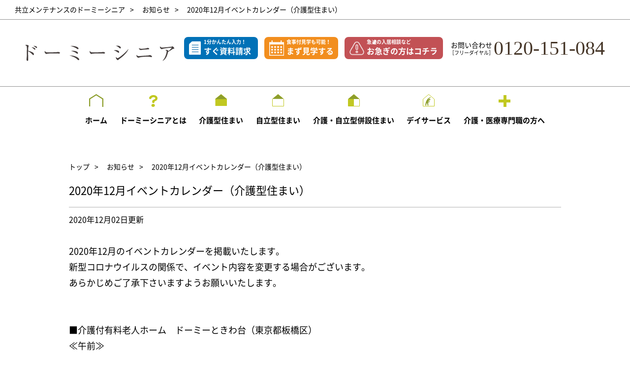

--- FILE ---
content_type: text/html; charset=UTF-8
request_url: https://www.dormy-senior.com/news/4367/
body_size: 12572
content:
<!DOCTYPE html>
<html lang="ja">
<head>


<!-- Google Tag Manager -->
<script>(function(w,d,s,l,i){w[l]=w[l]||[];w[l].push({'gtm.start':
new Date().getTime(),event:'gtm.js'});var f=d.getElementsByTagName(s)[0],
j=d.createElement(s),dl=l!='dataLayer'?'&l='+l:'';j.async=true;j.src=
'https://www.googletagmanager.com/gtm.js?id='+i+dl;f.parentNode.insertBefore(j,f);
})(window,document,'script','dataLayer','GTM-MDB8WXMR');</script>
<!-- End Google Tag Manager -->



<meta charset="utf-8">
<meta http-equiv="X-UA-Compatible" content="IE=edge">
<meta name="viewport" content="width=device-width, initialscale=1, user-scalable=no">
<meta name="format-detection" content="telephone=no">

<link rel="shortcut icon" href="https://www.dormy-senior.com/wp-content/themes/wp-dormysenior-theme/favicon.ico">	
	

<link rel="stylesheet" href="//ajax.googleapis.com/ajax/libs/jqueryui/1/themes/redmond/jquery-ui.css">



<script src="https://www.dormy-senior.com/wp-content/themes/wp-dormysenior-theme/assets/js/vendor/jquery-2.2.1.min.js"></script>
<script src="https://www.dormy-senior.com/wp-content/themes/wp-dormysenior-theme/assets/js/vendor/picturefill.min.js"></script>
<script src="https://www.dormy-senior.com/wp-content/themes/wp-dormysenior-theme/assets/js/vendor/ofi.min.js"></script>
<script src="https://www.dormy-senior.com/wp-content/themes/wp-dormysenior-theme/assets/js/vendor/slick.min.js"></script>
<script src="https://www.dormy-senior.com/wp-content/themes/wp-dormysenior-theme/assets/js/vendor/jquery.matchHeight.js"
></script>
<script src="//ajax.googleapis.com/ajax/libs/jqueryui/1.11.4/jquery-ui.min.js"></script>
<script type="text/javascript" src="//ajax.googleapis.com/ajax/libs/jqueryui/1.10.3/i18n/jquery-ui-i18n.min.js"></script>
<script src="http://maps.google.com/maps/api/js?key=AIzaSyAF6xXLtOCXBQgvba54eTLdtmiBkZofVbw"></script>

<!-- Global site tag (gtag.js) - Google Analytics -->
<script async src="https://www.googletagmanager.com/gtag/js?id=UA-2626377-1"></script>
<script>
window.dataLayer = window.dataLayer || [];
function gtag(){dataLayer.push(arguments);}
gtag('js', new Date());

gtag('config', 'UA-2626377-1', { 'optimize_id': 'GTM-TC3S8XJ'});
</script><!-- Global site tag (gtag.js) - Google Ads: 786567675 -->
<script async src="https://www.googletagmanager.com/gtag/js?id=AW-786567675"></script>
<script>
 window.dataLayer = window.dataLayer || [];
 function gtag(){dataLayer.push(arguments);}
 gtag('js', new Date());

 gtag('config', 'AW-786567675');
</script>	
	
		<!-- All in One SEO 4.9.1 - aioseo.com -->
		<link media="all" href="https://www.dormy-senior.com/wp-content/cache/autoptimize/css/autoptimize_11c8b98b7055aa3119a8a2bb80a07bd4.css" rel="stylesheet"><title>2020年12月イベントカレンダー（介護型住まい） | 【公式】ドーミーシニア｜共立メンテナンスの有料老人ホーム・高齢者向け住宅</title>
	<meta name="robots" content="max-image-preview:large" />
	<link rel="canonical" href="https://www.dormy-senior.com/news/4367/" />
	<meta name="generator" content="All in One SEO (AIOSEO) 4.9.1" />
		<script type="application/ld+json" class="aioseo-schema">
			{"@context":"https:\/\/schema.org","@graph":[{"@type":"BreadcrumbList","@id":"https:\/\/www.dormy-senior.com\/news\/4367\/#breadcrumblist","itemListElement":[{"@type":"ListItem","@id":"https:\/\/www.dormy-senior.com#listItem","position":1,"name":"\u30db\u30fc\u30e0","item":"https:\/\/www.dormy-senior.com","nextItem":{"@type":"ListItem","@id":"https:\/\/www.dormy-senior.com\/news\/#listItem","name":"\u30cb\u30e5\u30fc\u30b9"}},{"@type":"ListItem","@id":"https:\/\/www.dormy-senior.com\/news\/#listItem","position":2,"name":"\u30cb\u30e5\u30fc\u30b9","item":"https:\/\/www.dormy-senior.com\/news\/","nextItem":{"@type":"ListItem","@id":"https:\/\/www.dormy-senior.com\/news\/4367\/#listItem","name":"2020\u5e7412\u6708\u30a4\u30d9\u30f3\u30c8\u30ab\u30ec\u30f3\u30c0\u30fc\uff08\u4ecb\u8b77\u578b\u4f4f\u307e\u3044\uff09"},"previousItem":{"@type":"ListItem","@id":"https:\/\/www.dormy-senior.com#listItem","name":"\u30db\u30fc\u30e0"}},{"@type":"ListItem","@id":"https:\/\/www.dormy-senior.com\/news\/4367\/#listItem","position":3,"name":"2020\u5e7412\u6708\u30a4\u30d9\u30f3\u30c8\u30ab\u30ec\u30f3\u30c0\u30fc\uff08\u4ecb\u8b77\u578b\u4f4f\u307e\u3044\uff09","previousItem":{"@type":"ListItem","@id":"https:\/\/www.dormy-senior.com\/news\/#listItem","name":"\u30cb\u30e5\u30fc\u30b9"}}]},{"@type":"Organization","@id":"https:\/\/www.dormy-senior.com\/#organization","name":"\u682a\u5f0f\u4f1a\u793e\u5171\u7acb\u30e1\u30f3\u30c6\u30ca\u30f3\u30b9","description":"\u30d7\u30e9\u30a4\u30e0\u4e0a\u5834\u4f01\u696d \u5171\u7acb\u30e1\u30f3\u30c6\u30ca\u30f3\u30b9\u904b\u55b6","url":"https:\/\/www.dormy-senior.com\/","telephone":"+81120151084","sameAs":["https:\/\/www.facebook.com\/dormysenior\/"]},{"@type":"WebPage","@id":"https:\/\/www.dormy-senior.com\/news\/4367\/#webpage","url":"https:\/\/www.dormy-senior.com\/news\/4367\/","name":"2020\u5e7412\u6708\u30a4\u30d9\u30f3\u30c8\u30ab\u30ec\u30f3\u30c0\u30fc\uff08\u4ecb\u8b77\u578b\u4f4f\u307e\u3044\uff09 | \u3010\u516c\u5f0f\u3011\u30c9\u30fc\u30df\u30fc\u30b7\u30cb\u30a2\uff5c\u5171\u7acb\u30e1\u30f3\u30c6\u30ca\u30f3\u30b9\u306e\u6709\u6599\u8001\u4eba\u30db\u30fc\u30e0\u30fb\u9ad8\u9f62\u8005\u5411\u3051\u4f4f\u5b85","inLanguage":"ja","isPartOf":{"@id":"https:\/\/www.dormy-senior.com\/#website"},"breadcrumb":{"@id":"https:\/\/www.dormy-senior.com\/news\/4367\/#breadcrumblist"},"datePublished":"2020-12-02T15:33:48+09:00","dateModified":"2020-12-02T15:33:48+09:00"},{"@type":"WebSite","@id":"https:\/\/www.dormy-senior.com\/#website","url":"https:\/\/www.dormy-senior.com\/","name":"\u3010\u516c\u5f0f\u3011\u30c9\u30fc\u30df\u30fc\u30b7\u30cb\u30a2\uff5c\u5171\u7acb\u30e1\u30f3\u30c6\u30ca\u30f3\u30b9\u306e\u6709\u6599\u8001\u4eba\u30db\u30fc\u30e0\u30fb\u9ad8\u9f62\u8005\u5411\u3051\u4f4f\u5b85","description":"\u30d7\u30e9\u30a4\u30e0\u4e0a\u5834\u4f01\u696d \u5171\u7acb\u30e1\u30f3\u30c6\u30ca\u30f3\u30b9\u904b\u55b6","inLanguage":"ja","publisher":{"@id":"https:\/\/www.dormy-senior.com\/#organization"}}]}
		</script>
		<!-- All in One SEO -->

		<!-- This site uses the Google Analytics by MonsterInsights plugin v9.11.1 - Using Analytics tracking - https://www.monsterinsights.com/ -->
							<script src="//www.googletagmanager.com/gtag/js?id=G-NNDFF6MCBC"  data-cfasync="false" data-wpfc-render="false" type="text/javascript" async></script>
			<script data-cfasync="false" data-wpfc-render="false" type="text/javascript">
				var mi_version = '9.11.1';
				var mi_track_user = true;
				var mi_no_track_reason = '';
								var MonsterInsightsDefaultLocations = {"page_location":"https:\/\/www.dormy-senior.com\/news\/4367\/"};
								if ( typeof MonsterInsightsPrivacyGuardFilter === 'function' ) {
					var MonsterInsightsLocations = (typeof MonsterInsightsExcludeQuery === 'object') ? MonsterInsightsPrivacyGuardFilter( MonsterInsightsExcludeQuery ) : MonsterInsightsPrivacyGuardFilter( MonsterInsightsDefaultLocations );
				} else {
					var MonsterInsightsLocations = (typeof MonsterInsightsExcludeQuery === 'object') ? MonsterInsightsExcludeQuery : MonsterInsightsDefaultLocations;
				}

								var disableStrs = [
										'ga-disable-G-NNDFF6MCBC',
									];

				/* Function to detect opted out users */
				function __gtagTrackerIsOptedOut() {
					for (var index = 0; index < disableStrs.length; index++) {
						if (document.cookie.indexOf(disableStrs[index] + '=true') > -1) {
							return true;
						}
					}

					return false;
				}

				/* Disable tracking if the opt-out cookie exists. */
				if (__gtagTrackerIsOptedOut()) {
					for (var index = 0; index < disableStrs.length; index++) {
						window[disableStrs[index]] = true;
					}
				}

				/* Opt-out function */
				function __gtagTrackerOptout() {
					for (var index = 0; index < disableStrs.length; index++) {
						document.cookie = disableStrs[index] + '=true; expires=Thu, 31 Dec 2099 23:59:59 UTC; path=/';
						window[disableStrs[index]] = true;
					}
				}

				if ('undefined' === typeof gaOptout) {
					function gaOptout() {
						__gtagTrackerOptout();
					}
				}
								window.dataLayer = window.dataLayer || [];

				window.MonsterInsightsDualTracker = {
					helpers: {},
					trackers: {},
				};
				if (mi_track_user) {
					function __gtagDataLayer() {
						dataLayer.push(arguments);
					}

					function __gtagTracker(type, name, parameters) {
						if (!parameters) {
							parameters = {};
						}

						if (parameters.send_to) {
							__gtagDataLayer.apply(null, arguments);
							return;
						}

						if (type === 'event') {
														parameters.send_to = monsterinsights_frontend.v4_id;
							var hookName = name;
							if (typeof parameters['event_category'] !== 'undefined') {
								hookName = parameters['event_category'] + ':' + name;
							}

							if (typeof MonsterInsightsDualTracker.trackers[hookName] !== 'undefined') {
								MonsterInsightsDualTracker.trackers[hookName](parameters);
							} else {
								__gtagDataLayer('event', name, parameters);
							}
							
						} else {
							__gtagDataLayer.apply(null, arguments);
						}
					}

					__gtagTracker('js', new Date());
					__gtagTracker('set', {
						'developer_id.dZGIzZG': true,
											});
					if ( MonsterInsightsLocations.page_location ) {
						__gtagTracker('set', MonsterInsightsLocations);
					}
										__gtagTracker('config', 'G-NNDFF6MCBC', {"forceSSL":"true","link_attribution":"true"} );
										window.gtag = __gtagTracker;										(function () {
						/* https://developers.google.com/analytics/devguides/collection/analyticsjs/ */
						/* ga and __gaTracker compatibility shim. */
						var noopfn = function () {
							return null;
						};
						var newtracker = function () {
							return new Tracker();
						};
						var Tracker = function () {
							return null;
						};
						var p = Tracker.prototype;
						p.get = noopfn;
						p.set = noopfn;
						p.send = function () {
							var args = Array.prototype.slice.call(arguments);
							args.unshift('send');
							__gaTracker.apply(null, args);
						};
						var __gaTracker = function () {
							var len = arguments.length;
							if (len === 0) {
								return;
							}
							var f = arguments[len - 1];
							if (typeof f !== 'object' || f === null || typeof f.hitCallback !== 'function') {
								if ('send' === arguments[0]) {
									var hitConverted, hitObject = false, action;
									if ('event' === arguments[1]) {
										if ('undefined' !== typeof arguments[3]) {
											hitObject = {
												'eventAction': arguments[3],
												'eventCategory': arguments[2],
												'eventLabel': arguments[4],
												'value': arguments[5] ? arguments[5] : 1,
											}
										}
									}
									if ('pageview' === arguments[1]) {
										if ('undefined' !== typeof arguments[2]) {
											hitObject = {
												'eventAction': 'page_view',
												'page_path': arguments[2],
											}
										}
									}
									if (typeof arguments[2] === 'object') {
										hitObject = arguments[2];
									}
									if (typeof arguments[5] === 'object') {
										Object.assign(hitObject, arguments[5]);
									}
									if ('undefined' !== typeof arguments[1].hitType) {
										hitObject = arguments[1];
										if ('pageview' === hitObject.hitType) {
											hitObject.eventAction = 'page_view';
										}
									}
									if (hitObject) {
										action = 'timing' === arguments[1].hitType ? 'timing_complete' : hitObject.eventAction;
										hitConverted = mapArgs(hitObject);
										__gtagTracker('event', action, hitConverted);
									}
								}
								return;
							}

							function mapArgs(args) {
								var arg, hit = {};
								var gaMap = {
									'eventCategory': 'event_category',
									'eventAction': 'event_action',
									'eventLabel': 'event_label',
									'eventValue': 'event_value',
									'nonInteraction': 'non_interaction',
									'timingCategory': 'event_category',
									'timingVar': 'name',
									'timingValue': 'value',
									'timingLabel': 'event_label',
									'page': 'page_path',
									'location': 'page_location',
									'title': 'page_title',
									'referrer' : 'page_referrer',
								};
								for (arg in args) {
																		if (!(!args.hasOwnProperty(arg) || !gaMap.hasOwnProperty(arg))) {
										hit[gaMap[arg]] = args[arg];
									} else {
										hit[arg] = args[arg];
									}
								}
								return hit;
							}

							try {
								f.hitCallback();
							} catch (ex) {
							}
						};
						__gaTracker.create = newtracker;
						__gaTracker.getByName = newtracker;
						__gaTracker.getAll = function () {
							return [];
						};
						__gaTracker.remove = noopfn;
						__gaTracker.loaded = true;
						window['__gaTracker'] = __gaTracker;
					})();
									} else {
										console.log("");
					(function () {
						function __gtagTracker() {
							return null;
						}

						window['__gtagTracker'] = __gtagTracker;
						window['gtag'] = __gtagTracker;
					})();
									}
			</script>
							<!-- / Google Analytics by MonsterInsights -->
		<script type="text/javascript">
/* <![CDATA[ */
window._wpemojiSettings = {"baseUrl":"https:\/\/s.w.org\/images\/core\/emoji\/16.0.1\/72x72\/","ext":".png","svgUrl":"https:\/\/s.w.org\/images\/core\/emoji\/16.0.1\/svg\/","svgExt":".svg","source":{"concatemoji":"https:\/\/www.dormy-senior.com\/wp-includes\/js\/wp-emoji-release.min.js?ver=6.8.3"}};
/*! This file is auto-generated */
!function(s,n){var o,i,e;function c(e){try{var t={supportTests:e,timestamp:(new Date).valueOf()};sessionStorage.setItem(o,JSON.stringify(t))}catch(e){}}function p(e,t,n){e.clearRect(0,0,e.canvas.width,e.canvas.height),e.fillText(t,0,0);var t=new Uint32Array(e.getImageData(0,0,e.canvas.width,e.canvas.height).data),a=(e.clearRect(0,0,e.canvas.width,e.canvas.height),e.fillText(n,0,0),new Uint32Array(e.getImageData(0,0,e.canvas.width,e.canvas.height).data));return t.every(function(e,t){return e===a[t]})}function u(e,t){e.clearRect(0,0,e.canvas.width,e.canvas.height),e.fillText(t,0,0);for(var n=e.getImageData(16,16,1,1),a=0;a<n.data.length;a++)if(0!==n.data[a])return!1;return!0}function f(e,t,n,a){switch(t){case"flag":return n(e,"\ud83c\udff3\ufe0f\u200d\u26a7\ufe0f","\ud83c\udff3\ufe0f\u200b\u26a7\ufe0f")?!1:!n(e,"\ud83c\udde8\ud83c\uddf6","\ud83c\udde8\u200b\ud83c\uddf6")&&!n(e,"\ud83c\udff4\udb40\udc67\udb40\udc62\udb40\udc65\udb40\udc6e\udb40\udc67\udb40\udc7f","\ud83c\udff4\u200b\udb40\udc67\u200b\udb40\udc62\u200b\udb40\udc65\u200b\udb40\udc6e\u200b\udb40\udc67\u200b\udb40\udc7f");case"emoji":return!a(e,"\ud83e\udedf")}return!1}function g(e,t,n,a){var r="undefined"!=typeof WorkerGlobalScope&&self instanceof WorkerGlobalScope?new OffscreenCanvas(300,150):s.createElement("canvas"),o=r.getContext("2d",{willReadFrequently:!0}),i=(o.textBaseline="top",o.font="600 32px Arial",{});return e.forEach(function(e){i[e]=t(o,e,n,a)}),i}function t(e){var t=s.createElement("script");t.src=e,t.defer=!0,s.head.appendChild(t)}"undefined"!=typeof Promise&&(o="wpEmojiSettingsSupports",i=["flag","emoji"],n.supports={everything:!0,everythingExceptFlag:!0},e=new Promise(function(e){s.addEventListener("DOMContentLoaded",e,{once:!0})}),new Promise(function(t){var n=function(){try{var e=JSON.parse(sessionStorage.getItem(o));if("object"==typeof e&&"number"==typeof e.timestamp&&(new Date).valueOf()<e.timestamp+604800&&"object"==typeof e.supportTests)return e.supportTests}catch(e){}return null}();if(!n){if("undefined"!=typeof Worker&&"undefined"!=typeof OffscreenCanvas&&"undefined"!=typeof URL&&URL.createObjectURL&&"undefined"!=typeof Blob)try{var e="postMessage("+g.toString()+"("+[JSON.stringify(i),f.toString(),p.toString(),u.toString()].join(",")+"));",a=new Blob([e],{type:"text/javascript"}),r=new Worker(URL.createObjectURL(a),{name:"wpTestEmojiSupports"});return void(r.onmessage=function(e){c(n=e.data),r.terminate(),t(n)})}catch(e){}c(n=g(i,f,p,u))}t(n)}).then(function(e){for(var t in e)n.supports[t]=e[t],n.supports.everything=n.supports.everything&&n.supports[t],"flag"!==t&&(n.supports.everythingExceptFlag=n.supports.everythingExceptFlag&&n.supports[t]);n.supports.everythingExceptFlag=n.supports.everythingExceptFlag&&!n.supports.flag,n.DOMReady=!1,n.readyCallback=function(){n.DOMReady=!0}}).then(function(){return e}).then(function(){var e;n.supports.everything||(n.readyCallback(),(e=n.source||{}).concatemoji?t(e.concatemoji):e.wpemoji&&e.twemoji&&(t(e.twemoji),t(e.wpemoji)))}))}((window,document),window._wpemojiSettings);
/* ]]> */
</script>









<script type="text/javascript" src="https://www.dormy-senior.com/wp-content/plugins/google-analytics-for-wordpress/assets/js/frontend-gtag.min.js?ver=9.11.1" id="monsterinsights-frontend-script-js" async="async" data-wp-strategy="async"></script>
<script data-cfasync="false" data-wpfc-render="false" type="text/javascript" id='monsterinsights-frontend-script-js-extra'>/* <![CDATA[ */
var monsterinsights_frontend = {"js_events_tracking":"true","download_extensions":"doc,pdf,ppt,zip,xls,docx,pptx,xlsx","inbound_paths":"[{\"path\":\"\\\/go\\\/\",\"label\":\"affiliate\"},{\"path\":\"\\\/recommend\\\/\",\"label\":\"affiliate\"}]","home_url":"https:\/\/www.dormy-senior.com","hash_tracking":"false","v4_id":"G-NNDFF6MCBC"};/* ]]> */
</script>
<link rel="https://api.w.org/" href="https://www.dormy-senior.com/wp-json/" /><link rel="EditURI" type="application/rsd+xml" title="RSD" href="https://www.dormy-senior.com/xmlrpc.php?rsd" />
<meta name="generator" content="WordPress 6.8.3" />
<link rel='shortlink' href='https://www.dormy-senior.com/?p=4367' />
<link rel="alternate" title="oEmbed (JSON)" type="application/json+oembed" href="https://www.dormy-senior.com/wp-json/oembed/1.0/embed?url=https%3A%2F%2Fwww.dormy-senior.com%2Fnews%2F4367%2F" />
<link rel="alternate" title="oEmbed (XML)" type="text/xml+oembed" href="https://www.dormy-senior.com/wp-json/oembed/1.0/embed?url=https%3A%2F%2Fwww.dormy-senior.com%2Fnews%2F4367%2F&#038;format=xml" />
		
		<!-- Hotjar Tracking Code for https://www.dormy-senior.com/ -->
<script>
    (function(h,o,t,j,a,r){
        h.hj=h.hj||function(){(h.hj.q=h.hj.q||[]).push(arguments)};
        h._hjSettings={hjid:1233365,hjsv:6};
        a=o.getElementsByTagName('head')[0];
        r=o.createElement('script');r.async=1;
        r.src=t+h._hjSettings.hjid+j+h._hjSettings.hjsv;
        a.appendChild(r);
    })(window,document,'https://static.hotjar.com/c/hotjar-','.js?sv=');
</script>

<!--JB Tracker--> <script type="text/javascript"> var _paq = _paq || []; (function(){ if(window.apScriptInserted) return; _paq.push(['clientToken', 'P%2bsIjEMd6oQ%3d']); var d=document, g=d.createElement('script'), s=d.getElementsByTagName('script')[0]; g.type='text/javascript'; g.async=true; g.defer=true; g.src='https://prod.benchmarkemail.com/tracker.bundle.js'; s.parentNode.insertBefore(g,s); window.apScriptInserted=true;})(); </script> <!--/JB Tracker--> <!-- BEGIN: Benchmark Email Signup Form Code -->
<script type="text/javascript" id="lbscript1521302" src="https://lb.benchmarkemail.com//jp/code/lbformnew.js?mFcQnoBFKMShywLloXykCMxpSu0%252BSv5K35HKez2VpazSYMmKOCjJxsj9ybR%252Bnt%252Fk"></script><noscript>Please enable JavaScript <br /><div align="center" style="padding-top:5px;font-family:Arial,Helvetica,sans-serif;font-size:10px;color:#999999;"><a href="//www.benchmarkemail.com/jp" target="_new" style="text-decoration:none;font-family:Arial,Helvetica,sans-serif;font-size:10px;color:#999999;">&#12513;&#12540;&#12523;&#37197;&#20449;&#12469;&#12540;&#12499;&#12473;</a> by Benchmark</div></noscript>
<!-- END: Benchmark Email Signup Form Code -->

</head>
<body class="wp-singular news-template-default single single-news postid-4367 wp-theme-wp-dormysenior-theme under">
<div id="fb-root"></div>
<script async defer crossorigin="anonymous" src="https://connect.facebook.net/ja_JP/sdk.js#xfbml=1&version=v5.0"></script>


<!-- Google Tag Manager (noscript) -->
<noscript><iframe src="https://www.googletagmanager.com/ns.html?id=GTM-MDB8WXMR"
height="0" width="0" style="display:none;visibility:hidden"></iframe></noscript>
<!-- End Google Tag Manager (noscript) -->

<div class="l-wrapper js-printWrapper">
    <header class="l-header">
    <div class="c-breadcrumbs">
      <ul class="c-breadcrumbs_breadcrumbs">
				<li><a href="https://www.dormy-senior.com">共立メンテナンスのドーミーシニア</a></li>
		<li><a href="https://www.dormy-senior.com/news/">お知らせ</a></li>
		<li>2020年12月イベントカレンダー（介護型住まい）</li>
		      </ul>
    </div>
    <div class="l-header_inr">
      <div class="l-header_utility">
        <h1 class="l-header_utility_logo"><a href="https://www.dormy-senior.com"><img src="https://www.dormy-senior.com/wp-content/themes/wp-dormysenior-theme/assets/images/common/logo.svg" alt="ドーミーシニア"></a></h1>
        <div class="l-header_utility_right">
          <div class="l-header_info">
            <p class="l-header_info_btn l-header_info_btn__blue"><a href="https://www.dormy-senior.com/brochure/"><span>1分かんたん入力！</span>すぐ資料請求</a></p>
            <p class="l-header_info_btn"><a href="https://www.dormy-senior.com/visit/"><span>食事付見学も可能！</span>まず見学する</a></p>
            <p class="l-header_info_btn l-header_info_btn__urgency"><a href="https://www.dormy-senior.com/form/urgency/"><span>急遽の入居相談など</span>お急ぎの方はコチラ</a></p>
            <dl class="l-header_info_tel">
              <dt>お問い合わせ<br><span>［フリーダイヤル］</span></dt>
              <dd><a href="tel:0120151084">0120-151-084</a></dd>
            </dl>
          </div>
        </div>
      </div>
      <div class="js-spmenu_body">
        <nav class="l-header_nav">
          <ul>
            <li class="l-header_nav_home"><a href="https://www.dormy-senior.com">ホーム</a></li>
            <li class="l-header_nav_about"><a href="https://www.dormy-senior.com/about/">ドーミーシニアとは</a></li>
            <li class="l-header_nav_nursing"><span class="l-header_nav_open"></span><a href="#" class="js-inlink">介護型住まい</a>
              <div class="l-header_nav_sub l-header_nav_sub-wide">
                <div class="l-header_nav_sub_inner">
                  <ul>
                    <li><a href="https://www.dormy-senior.com/series/oomori/">ドーミー大森町【2025年10月開業】</a></li>
                    <li><a href="https://www.dormy-senior.com/series/oimachi-futaba/">ドーミー大井町二葉【2025年4月開業】</a></li>
                    <li><a href="https://www.dormy-senior.com/series/nakano-yayoicho/">ドーミー中野弥生町【2025年2月開業】</a></li>
                    <li><a href="https://www.dormy-senior.com/series/suginami/">ドーミー杉並今川【2023年開業】</a></li>
                    <li><a href="https://www.dormy-senior.com/series/mejirodai/">ドーミー目白台【2023年開業】</a></li>
                    <li><a href="https://www.dormy-senior.com/series/tsukishima/">ドーミー月島駅前</a></li>
                    <li><a href="https://www.dormy-senior.com/series/kitaayase/">ドーミー北綾瀬</a></li>
                    <li><a href="https://www.dormy-senior.com/series/tokiwadai/">ドーミーときわ台</a></li>
                    <li><a href="https://www.dormy-senior.com/series/kameari/">ドーミー亀有Levi</a></li>
                    <li><a href="https://www.dormy-senior.com/series/toda/">ドーミー戸田公園Levi</a></li>
                  </ul>
                </div>
              </div>
            </li>
            <li class="l-header_nav_self"><span class="l-header_nav_open"></span><a href="#" class="js-inlink">自立型住まい</a>
              <div class="l-header_nav_sub">
                <div class="l-header_nav_sub_inner">
                  <ul>
                    <li><a href="https://www.dormy-senior.com/series/sagamihara/">ドーミー相模原</a></li>
                    <li><a href="https://www.dormy-senior.com/series/kotoni/">ドーミー琴似Levi</a></li>
                  </ul>
                </div>
              </div>
            </li>
            <li class="l-header_nav_both"><span class="l-header_nav_open"></span><a href="#" class="js-inlink">介護・自立型併設住まい</a>
              <div class="l-header_nav_sub">
                <div class="l-header_nav_sub_inner">
                  <ul>
                    <li><a href="https://www.dormy-senior.com/series/iwatsuki/">ドーミー岩槻Levi</a></li>
                    <li><a href="https://www.dormy-senior.com/series/nakanoegota/">ドーミー中野江古田</a></li>
                  </ul>
                </div>
              </div>
            </li>
            <li class="l-header_nav_day"><span class="l-header_nav_open"></span><a href="#" class="js-inlink">デイサービス</a>
              <div class="l-header_nav_sub">
                <div class="l-header_nav_sub_inner">
                  <ul>
                    <li><a href="https://www.dormy-senior.com/carelevi/kameari/">ドーミーCareLevi亀有</a></li>
                    <li><a href="https://www.dormy-senior.com/carelevi/iwatsuki/">ドーミーCareLevi岩槻</a></li>
                  </ul>
                </div>
              </div>
            </li>
            <li class="l-header_nav_contact u-sp">
              <ul>
                <li><a href="/brochure/"><span>資料請求</span></a></li>
                <li><a href="/contact/"><span>お問い合わせ</span></a></li>
              </ul>
            </li>
            <li class="l-header_nav_medical"><a href="/expert/">介護・医療専門職の方へ</a></li>
          </ul>
        </nav>
        <!--
        <div class="c-telBox02 u-sp">
          <p class="c-telBox02_ttl u-fnt--min">どんな些細なことでも<br>お気軽にご相談下さい</p>
          <p class="c-telBox02_tel">
            <span>フリーコール 受付時間／9:00?17:30</span>
            <a href="tel:0120151084" class="u-fnt--min">0120-151-084</a>
          </p>
        </div>
        <ul class="l-header_subNav">
			          <li><a href="https://www.dormy-senior.com/series/oomori/">大森町</a></li>
		            <li><a href="https://www.dormy-senior.com/series/oimachi-futaba/">大井町二葉</a></li>
		            <li><a href="https://www.dormy-senior.com/series/nakano-yayoicho/">中野弥生町</a></li>
		            <li><a href="https://www.dormy-senior.com/series/suginami/">杉並今川</a></li>
		            <li><a href="https://www.dormy-senior.com/series/mejirodai/">目白台</a></li>
		             <li><a href="https://www.dormy-senior.com/series/tsukishima/">月島<span class="l-header_subNav_spLabel">9月開業</span></a></li>
                          <li><a href="https://www.dormy-senior.com/series/iwatsuki/">岩槻<span class="l-header_subNav_spLabel">NEW</span></a></li>
                      <li><a href="https://www.dormy-senior.com/series/nakanoegota/">中野江古田</a></li>
		            <li><a href="https://www.dormy-senior.com/series/tokiwadai/">ときわ台</a></li>
		            <li><a href="https://www.dormy-senior.com/series/kitaayase/">北綾瀬</a></li>
		            <li><a href="https://www.dormy-senior.com/series/toda/">戸田公園</a></li>
		            <li><a href="https://www.dormy-senior.com/series/sagamihara/">相模原</a></li>
		            <li><a href="https://www.dormy-senior.com/series/kameari/">亀有</a></li>
		            <li><a href="https://www.dormy-senior.com/series/kotoni/">琴似</a></li>
		  		          </ul>
      -->
      </div>
      <div class="l-header_tour js-sptour_body">
        <ul class="c-telBox_btns">
          <li class="c-btn"><a href="https://www.dormy-senior.com/brochure/">資料請求する</a></li>
          <li class="c-btn c-btn--green"><a href="https://www.dormy-senior.com/visit/">見学予約する</a></li>
        </ul>
        <div class="c-telBox02 u-sp">
          <p class="c-telBox02_ttl u-fnt--min">どんな些細なことでも<br>お気軽にご相談下さい</p>
          <p class="c-telBox02_tel">
            <span>フリーコール 受付時間／9:00?17:30</span>
            <a href="tel:0120151084" class="u-fnt--min">0120-151-084</a>
          </p>
        </div>
      </div>

      <div class="l-header_spNavs">
        <ul>
          <li class="l-header_spNavs_brochure"><a href="https://www.dormy-senior.com/brochure/"></a></li>
          <li class="l-header_spNavs_tour"><a href="https://www.dormy-senior.com/visit/"></a></li>
          <!-- <li class="l-header_spNavs_dial"><a href="tel:0120151084"></a></li> -->
          <li class="l-header_spNavs_urgency"><a href="https://www.dormy-senior.com/form/urgency/"></a></li>
          <li class="l-header_spNavs_menu"><a href="#" class="js-spmenu"></a></li>
        </ul>
      </div>
    </div>
  </header>
    <div class="l-sec02">
    <div class="l-wrap">
      <ul class="c-breadcrumbs02">
        <li><a href="https://www.dormy-senior.com">トップ</a></li>
		        <li><a href="https://www.dormy-senior.com/news/">お知らせ</a></li>
		<li>2020年12月イベントカレンダー（介護型住まい）</li>
		      </ul>
      <h2 class="c-secTtl06">2020年12月イベントカレンダー（介護型住まい）</h2>
      <p class="u-mb35 u-mb15_sp u-spFs10">2020年12月02日更新</p>
	        <div class="u-spFs10 newsFs">
	  <p>2020年12月のイベントカレンダーを掲載いたします。</p>
<p>新型コロナウイルスの関係で、イベント内容を変更する場合がございます。</p>
<p>あらかじめご了承下さいますようお願いいたします。</p>
<p>&nbsp;</p>
<p>&nbsp;</p>
<p>■介護付有料老人ホーム　ドーミーときわ台（東京都板橋区）</p>
<p>≪午前≫</p>
<p><img fetchpriority="high" decoding="async" class="alignnone size-large wp-image-4368" src="https://www.dormy-senior.com/wp-content/uploads/2020/12/8e4bc40f3515e937f15cfb45364a9cfe-1024x724.jpg" alt="" width="1024" height="724" srcset="https://www.dormy-senior.com/wp-content/uploads/2020/12/8e4bc40f3515e937f15cfb45364a9cfe-1024x724.jpg 1024w, https://www.dormy-senior.com/wp-content/uploads/2020/12/8e4bc40f3515e937f15cfb45364a9cfe-300x212.jpg 300w, https://www.dormy-senior.com/wp-content/uploads/2020/12/8e4bc40f3515e937f15cfb45364a9cfe-768x543.jpg 768w, https://www.dormy-senior.com/wp-content/uploads/2020/12/8e4bc40f3515e937f15cfb45364a9cfe.jpg 1754w" sizes="(max-width: 1024px) 100vw, 1024px" /></p>
<p>&nbsp;</p>
<p>≪午後≫</p>
<p><img decoding="async" class="alignnone size-large wp-image-4369" src="https://www.dormy-senior.com/wp-content/uploads/2020/12/d676510d3fc247ab49df1b3a35a1fbd6-1024x724.jpg" alt="" width="1024" height="724" srcset="https://www.dormy-senior.com/wp-content/uploads/2020/12/d676510d3fc247ab49df1b3a35a1fbd6-1024x724.jpg 1024w, https://www.dormy-senior.com/wp-content/uploads/2020/12/d676510d3fc247ab49df1b3a35a1fbd6-300x212.jpg 300w, https://www.dormy-senior.com/wp-content/uploads/2020/12/d676510d3fc247ab49df1b3a35a1fbd6-768x543.jpg 768w, https://www.dormy-senior.com/wp-content/uploads/2020/12/d676510d3fc247ab49df1b3a35a1fbd6.jpg 1754w" sizes="(max-width: 1024px) 100vw, 1024px" /></p>
<p>&nbsp;</p>
<p>&nbsp;</p>
<p>■介護付有料老人ホーム　ドーミー中野江古田（東京都中野区）</p>
<p><img decoding="async" class="alignnone size-large wp-image-4370" src="https://www.dormy-senior.com/wp-content/uploads/2020/12/70c097256d7438a4f633c8742b93c993-1024x724.jpg" alt="" width="1024" height="724" srcset="https://www.dormy-senior.com/wp-content/uploads/2020/12/70c097256d7438a4f633c8742b93c993-1024x724.jpg 1024w, https://www.dormy-senior.com/wp-content/uploads/2020/12/70c097256d7438a4f633c8742b93c993-300x212.jpg 300w, https://www.dormy-senior.com/wp-content/uploads/2020/12/70c097256d7438a4f633c8742b93c993-768x543.jpg 768w" sizes="(max-width: 1024px) 100vw, 1024px" /></p>
<p>&nbsp;</p>
<p>■介護付有料老人ホーム　ドーミー北綾瀬（東京都足立区）</p>
<p><img loading="lazy" decoding="async" class="alignnone size-large wp-image-4371" src="https://www.dormy-senior.com/wp-content/uploads/2020/12/601c05f518a7cce548bbdef61975be0e-1024x724.jpg" alt="" width="1024" height="724" srcset="https://www.dormy-senior.com/wp-content/uploads/2020/12/601c05f518a7cce548bbdef61975be0e-1024x724.jpg 1024w, https://www.dormy-senior.com/wp-content/uploads/2020/12/601c05f518a7cce548bbdef61975be0e-300x212.jpg 300w, https://www.dormy-senior.com/wp-content/uploads/2020/12/601c05f518a7cce548bbdef61975be0e-768x543.jpg 768w, https://www.dormy-senior.com/wp-content/uploads/2020/12/601c05f518a7cce548bbdef61975be0e.jpg 1754w" sizes="auto, (max-width: 1024px) 100vw, 1024px" /></p>
<p>&nbsp;</p>
<p>■介護付高齢者向け住宅　ドーミー戸田公園Levi（埼玉県戸田市）</p>
<p><img loading="lazy" decoding="async" class="alignnone size-large wp-image-4372" src="https://www.dormy-senior.com/wp-content/uploads/2020/12/cd1e5cc57b4bd1992249aa712e4a9818-768x1024.jpg" alt="" width="768" height="1024" srcset="https://www.dormy-senior.com/wp-content/uploads/2020/12/cd1e5cc57b4bd1992249aa712e4a9818-768x1024.jpg 768w, https://www.dormy-senior.com/wp-content/uploads/2020/12/cd1e5cc57b4bd1992249aa712e4a9818-225x300.jpg 225w, https://www.dormy-senior.com/wp-content/uploads/2020/12/cd1e5cc57b4bd1992249aa712e4a9818.jpg 1125w" sizes="auto, (max-width: 768px) 100vw, 768px" /></p>
<p>&nbsp;</p>
<p>&nbsp;</p>
<p>&nbsp;</p>
<div class="u-pc"><center><input type="button" value="前のページに戻る" /></center></div>
	  </div>
    </div>
  </div>
  <div class="l-sec02">
    <div class="l-wrap">
      <section>
       <div class="c-telBox">

          <p class="c-secTtl u-fnt--min">どんな些細なことも、<br>お気軽にご相談ください。</p>
          <div class="c-telBox_icon">
            <img src="https://www.dormy-senior.com/wp-content/themes/wp-dormysenior-theme/assets/images/common/icon-tel.svg" alt="">
          </div>
          <p class="c-telBox_call">ご入居・お問い合せ専用フリーコール</p>
          <p class="c-telBox_tel u-fnt--min"><a href="tel:0120151084">0120-151-084</a></p>

          <p class="c-telBox_time"><span>受付時間／9:00-17:30（平日）</span></p> 
          <ul class="c-telBox_btns">
            <li class="c-btn"><a href="https://www.dormy-senior.com/visit/">すぐ見学する</a></li>
            <li class="c-btn c-btn--blue"><a href="https://www.dormy-senior.com/brochure/">まず資料請求</a></li>
           </ul>
        </div>
      </section>
      <div class="c-btnBox">
		        <p class="c-btn07 c-btn07--blue">
						<a href="https://www.dormy-senior.com">トップページへ</a>
					</p>
        <p class="c-btn07"><a href="https://www.dormy-senior.com/news/">お知らせトップへ</a></p>
      </div>
    </div>
  </div>
      <div class="l-sec02">
    <div class="l-wrap">
      <section>
              

        <h3 class="c-secTtl02">共立メンテナンスの<br>ドーミーシニアシリーズ</h3>
        <div class="c-seriesUnit">
          <a href="https://www.dormy-senior.com/series/oomori/" class="c-series">
            <div class="c-series_ttl">
              <div class="c-series_ttl_inr">
                <p class="c-series_ttl_label">2025年10月開業</p>
                <p class="c-series_ttl_ttl">ドーミー<br>大森町</p>
              </div>
            </div>
            <p class="c-series_name js-matchHeight02">介護付有料老人ホーム</p>
            <p class="c-series_access">京浜急行電鉄本線<br>「大森町駅」徒歩4分</p>
          </a>
          <a href="https://www.dormy-senior.com/series/oimachi-futaba/" class="c-series">
            <div class="c-series_ttl">
              <div class="c-series_ttl_inr">
                <p class="c-series_ttl_label">2025年4月開業</p>
                <p class="c-series_ttl_ttl">ドーミー<br>大井町二葉</p>
              </div>
            </div>
            <p class="c-series_name js-matchHeight02">介護付有料老人ホーム</p>
            <p class="c-series_access">東急電鉄大井町線<br>「下神明駅」徒歩7分</p>
          </a>
          <a href="https://www.dormy-senior.com/series/nakano-yayoicho/" class="c-series">
            <div class="c-series_ttl">
              <div class="c-series_ttl_inr">
                <p class="c-series_ttl_label">2025年2月開業</p>
                <p class="c-series_ttl_ttl">ドーミー<br>中野弥生町</p>
              </div>
            </div>
            <p class="c-series_name js-matchHeight02">介護付有料老人ホーム</p>
            <p class="c-series_access">東京メトロ丸ノ内線<br>「中野富士見町駅」徒歩7分</p>
          </a>
          <a href="https://www.dormy-senior.com/series/suginami/" class="c-series">
            <div class="c-series_ttl">
              <div class="c-series_ttl_inr">
                <p class="c-series_ttl_label">2023年10月開業</p>
                <p class="c-series_ttl_ttl">ドーミー<br>杉並今川</p>
              </div>
            </div>
            <p class="c-series_name js-matchHeight02">介護付有料老人ホーム</p>
            <p class="c-series_access">西武新宿線<br>「上井草駅」から徒歩15分</p>
          </a>
          <a href="https://www.dormy-senior.com/series/mejirodai/" class="c-series">
            <div class="c-series_ttl">
              <div class="c-series_ttl_inr">
                <p class="c-series_ttl_label">2023年9月開業</p>
                <p class="c-series_ttl_ttl">ドーミー<br>目白台</p>
              </div>
            </div>
            <p class="c-series_name js-matchHeight02">介護付有料老人ホーム</p>
            <p class="c-series_access">都電荒川線<br>「早稲田駅」から徒歩4分</p>
          </a>
          <a href="https://www.dormy-senior.com/series/tsukishima/" class="c-series">
            <div class="c-series_ttl">
              <div class="c-series_ttl_inr">
                <p class="c-series_ttl_label" style="display:none;">入居者募集中</p>
                <p class="c-series_ttl_ttl">ドーミー<br>月島駅前</p>
              </div>
            </div>
            <p class="c-series_name js-matchHeight02">介護付有料老人ホーム</p>
            <p class="c-series_access">有楽町線・大江戸線<br>「月島駅」から徒歩1分</p>
          </a>
          <a href="https://www.dormy-senior.com/series/iwatsuki/" class="c-series">
            <div class="c-series_ttl">
              <div class="c-series_ttl_inr">
                <p class="c-series_ttl_label">入居者募集中</p>
                <p class="c-series_ttl_ttl">ドーミー<br>岩槻Levi</p>
              </div>
            </div>
            <p class="c-series_name js-matchHeight02">サービス付き高齢者向け住宅</p>
            <p class="c-series_access">東武アーバンパークライン<br>「岩槻駅」徒歩1分</p>
          </a>
          <a href="https://www.dormy-senior.com/series/nakanoegota/" class="c-series">
            <div class="c-series_ttl">
              <div class="c-series_ttl_inr">
                <p class="c-series_ttl_label">入居者募集中</p>
                <p class="c-series_ttl_ttl">ドーミー<br>中野江古田</p>
              </div>
            </div>
            <p class="c-series_name js-matchHeight02">介護付有料老人ホーム</p>
            <p class="c-series_access">西武新宿線「沼袋駅」<br>から徒歩9分</p>
          </a>
          <a href="https://www.dormy-senior.com/series/tokiwadai/" class="c-series">
            <div class="c-series_ttl">
              <div class="c-series_ttl_inr">
                <p class="c-series_ttl_label" style="display:none;">入居者募集中</p>
                <p class="c-series_ttl_ttl">ドーミー<br>ときわ台</p>
              </div>
            </div>
            <p class="c-series_name js-matchHeight02">介護付有料老人ホーム</p>
            <p class="c-series_access">東武東上線「中板橋駅」<br>から徒歩8分</p>
          </a>
          <a href="https://www.dormy-senior.com/series/kitaayase/" class="c-series">
            <div class="c-series_ttl">
              <div class="c-series_ttl_inr">
                <p class="c-series_ttl_label">入居者募集中</p>
                <p class="c-series_ttl_ttl">ドーミー<br>北綾瀬</p>
              </div>
            </div>
            <p class="c-series_name js-matchHeight02">介護付有料老人ホーム</p>
            <p class="c-series_access">東京メトロ千代田線<br>「北綾瀬駅」<br>から徒歩9分</p>
          </a>
          <a href="https://www.dormy-senior.com/series/toda/" class="c-series">
            <div class="c-series_ttl">
              <div class="c-series_ttl_inr">
                <p class="c-series_ttl_label">入居者募集中</p>
                <p class="c-series_ttl_ttl">ドーミー<br>戸田公園Levi</p>
              </div>
            </div>
            <p class="c-series_name js-matchHeight02">サービス付き高齢者向け住宅<br>（特定施設）</p>
            <p class="c-series_access">JR埼京線「戸田公園駅」<br>から徒歩9分</p>
          </a>
          <a href="https://www.dormy-senior.com/series/sagamihara/" class="c-series">
            <div class="c-series_ttl">
              <div class="c-series_ttl_inr">
                <p class="c-series_ttl_label">入居者募集中</p>
                <p class="c-series_ttl_ttl">ドーミー<br>相模原</p>
              </div>
            </div>
            <p class="c-series_name js-matchHeight02">住宅型有料老人ホーム</p>
            <p class="c-series_access"> JR横浜線「相模原駅」<br>から徒歩7分</p>
          </a>
          <a href="https://www.dormy-senior.com/series/kameari/" class="c-series">
            <div class="c-series_ttl">
              <div class="c-series_ttl_inr">
                <p class="c-series_ttl_label" style="display:none;">入居者募集中</p>
                <p class="c-series_ttl_ttl">ドーミー<br>亀有Levi</p>
              </div>
            </div>
            <p class="c-series_name js-matchHeight02">サービス付き<br>高齢者向け住宅（特定施設）</p>
            <p class="c-series_access">JR常磐線「亀有駅」<br>から徒歩13分</p>
          </a>
          <a href="https://www.dormy-senior.com/series/kotoni/" class="c-series">
            <div class="c-series_ttl">
              <div class="c-series_ttl_inr">
                <p class="c-series_ttl_label" style="display:none;">入居者募集中</p>
                <p class="c-series_ttl_ttl">ドーミー<br>琴似Levi</p>
              </div>
            </div>
            <p class="c-series_name js-matchHeight02">サービス付き<br>高齢者向け住宅</p>
            <p class="c-series_access"> JR函館本線「琴似駅」<br>から徒歩9分</p>
          </a>
        </div>      </section>
    </div>
  </div>
  
    <div class="foot-banners2">
   <a href="https://www.dormy-senior.com/news/7567/">
      <img src="https://www.dormy-senior.com/wp-content/uploads/2023/04/mainvisual04-0330.jpg" alt="ドーミーシニアの見学" />
   </a>
</div>
<div class="foot-banners">
   <a href="https://lin.ee/xKsSnq2" target="_blank">
      <img src="https://www.dormy-senior.com/wp-content/themes/wp-dormysenior-theme/assets/images/dormy_line.jpg" alt="ぜひお友達登録してください！LINE公式アカウント" />
   </a>
   <a href="https://www.dormy-senior.com/form-magazine">
      <img src="https://www.dormy-senior.com/wp-content/themes/wp-dormysenior-theme/assets/images/dormy_mail.jpg" alt="ドーミーシニア通信 登録募集中！" />
   </a>
</div>  <div class="fb-container u-mb30_sp">
    <div class="fb-page" data-href="https://www.facebook.com/dormysenior/" data-tabs="timeline" data-width="500" data-height="" data-small-header="false" data-adapt-container-width="true" data-hide-cover="false" data-show-facepile="false">
      <blockquote cite="https://www.facebook.com/dormysenior/" class="fb-xfbml-parse-ignore"><a href="https://www.facebook.com/dormysenior/">ドーミーシニアDormysenior</a></blockquote>
    </div>
  </div>

  
    <footer class="l-footer">
    <a href="#" class="l-footer_pageTop js-pagetop">
      <img src="https://www.dormy-senior.com/wp-content/themes/wp-dormysenior-theme/assets/images/common/pagetop02.svg" alt="">
    </a>
    <ul class="l-footer_subNav">
    </ul>
        <div class="l-footer_bnr">
      <ul>
        <li><a href="https://dormy-hotels.com/dormyinn/" target="_blank">
          <picture>
            <source media="(min-width: 768px)" srcset="https://www.dormy-senior.com/wp-content/themes/wp-dormysenior-theme/assets/images/common/bnr-ftr01.png">
            <source media="(max-width: 767px)" srcset="https://www.dormy-senior.com/wp-content/themes/wp-dormysenior-theme/assets/images/common/bnr-ftr01-sp.png">
            <img src="https://www.dormy-senior.com/wp-content/themes/wp-dormysenior-theme/assets/images/common/bnr-ftr01.png" alt="dormy inn">
          </picture>
        </a></li>
        <li><a href="https://dormy-hotels.com/resort/" target="_blank">
          <picture>
            <source media="(min-width: 768px)" srcset="https://www.dormy-senior.com/wp-content/themes/wp-dormysenior-theme/assets/images/common/bnr-ftr02.png">
            <source media="(max-width: 767px)" srcset="https://www.dormy-senior.com/wp-content/themes/wp-dormysenior-theme/assets/images/common/bnr-ftr02-sp.png">
            <img src="https://www.dormy-senior.com/wp-content/themes/wp-dormysenior-theme/assets/images/common/bnr-ftr02.png" alt="共立リゾート">
          </picture>
        </a></li>
        <li><a href="https://dormy-ac.com/" target="_blank">
          <picture>
            <source media="(min-width: 768px)" srcset="https://www.dormy-senior.com/wp-content/uploads/2023/06/dormy.png">
            <source media="(max-width: 767px)" srcset="https://www.dormy-senior.com/wp-content/uploads/2023/06/dormy_sp.png">
            <img src="https://www.dormy-senior.com/wp-content/uploads/2023/06/dormy.png" alt="学生会館ドーミー">
          </picture>
        </a></li>
        <li><a href="https://www.dormybiz.com/" target="_blank">
          <picture>
            <source media="(min-width: 768px)" srcset="https://www.dormy-senior.com/wp-content/uploads/2023/06/dormybiz.png">
            <source media="(max-width: 767px)" srcset="https://www.dormy-senior.com/wp-content/uploads/2023/06/dormybiz_sp.png">
            <img src="https://www.dormy-senior.com/wp-content/uploads/2023/06/dormybiz.png" alt="DORMY BIZ">
          </picture>
        </a></li>
      </ul>
    </div>
    <div class="l-footer_utility l-footer_utility--center">
      <ul>
        <li><a href="https://www.kyoritsugroup.co.jp/" target="_blank">会社情報</a></li>
        <li><a href="https://www.dormy-senior.com/contact/">お問い合わせ</a></li>
        <li><a href="https://www.kyoritsugroup.co.jp/privacy" target="_blank">お客様の個人情報のお取扱いについて</a></li>
      </ul>
    </div>
  </footer>
    <div class="foot-logo">
       <a href="https://www.kyoritsugroup.co.jp/" target="_blank">
          <img src="https://www.dormy-senior.com/wp-content/themes/wp-dormysenior-theme/assets/images/logo_kyoritsu.png" alt="株式会社共立メンテナンス" />
       </a>
    </div>
  
  <div class="js-modalContent02" id="modal-visit">
    <div class="js-modalContent02_overly js-modalContent02_close"></div>
    <div class="c-modalBox03">
      <a href="#" class="c-modalBox03_close js-modalContent02_close">
        <img src="https://www.dormy-senior.com/wp-content/themes/wp-dormysenior-theme/assets/images/common/icon-close_white.svg" alt="">
      </a>
      <div class="c-modalBox03_inr">
        <div class="c-modalBox03_body">
          <div class="c-modalBox03_boxUnit">
            <div class="c-modalBox03_box">
              <a href="https://www.dormy-senior.com/visit" class="c-modalBox03_btn">
                <span class="icon-calender">見学予約をする</span>
              </a>
              <p class="c-modalBox03_box_txt">ドーミーシニアでは、基本的な感染症対策のほか、【完全予約制】【2名様限定】【入れ替え制】などを導入し、お客様およびそのご家族様、スタッフの健康・安全を最優先に考えた見学を実施しております。</p>
            </div>
            <div class="c-modalBox03_box">
              <a href="https://lb.benchmarkemail.com//listbuilder/signupnew?JAxkftwYca3DoQdCkwCJQf5pwVnAjsSIzu2uUOXpgZftO5iNRn8gS8X4lBTFzgEtozrTjFZYUg4%253D" class="c-modalBox03_btn c-modalBox03_btn__green" target="_blank">
                <span class="icon-consultation">オンライン見学・相談</span>
              </a>
              <p class="c-modalBox03_box_txt">オンラインツール「Zoom」を使用して、外出することなく館内の見学や現地スタッフと相談することが出来ます。</p>
            </div>
          </div>
        </div>
      </div>
    </div>
  </div>

  <div class="js-modalContent02" id="modal-document">
    <div class="js-modalContent02_overly js-modalContent02_close"></div>
    <div class="c-modalBox03">
      <a href="#" class="c-modalBox03_close js-modalContent02_close">
        <img src="https://www.dormy-senior.com/wp-content/themes/wp-dormysenior-theme/assets/images/common/icon-close_white.svg" alt="">
      </a>
      <div class="c-modalBox03_inr">
        <div class="c-modalBox03_body">
          <div class="c-modalBox03_boxUnit">
            <div class="c-modalBox03_box">
              <a href="https://www.dormy-senior.com/brochure" class="c-modalBox03_btn c-modalBox03_btn__blue">
                <span class="icon-post">パンフレット郵送（無料）</span>
              </a>
              <p class="c-modalBox03_box_txt">ドーミーシニアのパンフレットや<br>ご希望の施設に関するご案内もお届けします。</p>
            </div>
            <div class="c-modalBox03_box">
              <a href="https://www.dormy-senior.com/form-seikyu" class="c-modalBox03_btn c-modalBox03_btn__green">
                <span class="icon-online">デジタルパンフレット</span>
              </a>
              <p class="c-modalBox03_box_txt">各種パンフレットをオンラインで閲覧いただけます。</p>
            </div>
          </div>
          <dl class="c-modalBox03_tel">
            <dt><span>お電話でもお申込み可能です</span></dt>
            <dd><a href="tel:0120151084">0120-151-084</a></dd>
          </dl>
        </div>
      </div>
    </div>
  </div>

</div>


<script src="https://www.dormy-senior.com/wp-content/themes/wp-dormysenior-theme/assets/js/main.js"></script>
<script type="text/javascript">
$(function(){
	if($(window).width() <= 767){
		$('a').each(function(i, el){
			var url = $(el).attr('href');
			if(url.indexOf('http') === 0){
				$(el).attr('target', '_blank');
			}
		});
	}
});
</script>
<script type="speculationrules">
{"prefetch":[{"source":"document","where":{"and":[{"href_matches":"\/*"},{"not":{"href_matches":["\/wp-*.php","\/wp-admin\/*","\/wp-content\/uploads\/*","\/wp-content\/*","\/wp-content\/plugins\/*","\/wp-content\/themes\/wp-dormysenior-theme\/*","\/*\\?(.+)"]}},{"not":{"selector_matches":"a[rel~=\"nofollow\"]"}},{"not":{"selector_matches":".no-prefetch, .no-prefetch a"}}]},"eagerness":"conservative"}]}
</script>
<script type="module"  src="https://www.dormy-senior.com/wp-content/plugins/all-in-one-seo-pack/dist/Lite/assets/table-of-contents.95d0dfce.js?ver=4.9.1" id="aioseo/js/src/vue/standalone/blocks/table-of-contents/frontend.js-js"></script>
<!-- Yahoo Code for your Target List -->
<script type="text/javascript" language="javascript">
/* <![CDATA[ */
var yahoo_retargeting_id = 'UNM3G5SOFO';
var yahoo_retargeting_label = '';
var yahoo_retargeting_page_type = '';
var yahoo_retargeting_items = [{item_id: '', category_id: '', price: '', quantity: ''}];
/* ]]> */
</script>
<script type="text/javascript" language="javascript" src="https://b92.yahoo.co.jp/js/s_retargeting.js"></script>

<script async src="https://s.yimg.jp/images/listing/tool/cv/ytag.js"></script>
<script>
window.yjDataLayer = window.yjDataLayer || [];
function ytag() { yjDataLayer.push(arguments); }
ytag({
  "type":"yjad_retargeting",
  "config":{
    "yahoo_retargeting_id": "UNM3G5SOFO",
    "yahoo_retargeting_label": ""
    /*,
    "yahoo_retargeting_page_type": "",
    "yahoo_retargeting_items":[
      {item_id: '', category_id: '', price: '', quantity: ''}
    ]*/
  }
});
</script></body>
</html>
<!--
Performance optimized by W3 Total Cache. Learn more: https://www.boldgrid.com/w3-total-cache/

Disk: Enhanced (SSL caching disabled)  を使用したページ キャッシュ
データベースキャッシュ 38/104 クエリーが0.054秒で Disk を使用中

Served from: www.dormy-senior.com @ 2026-01-17 06:51:04 by W3 Total Cache
-->

--- FILE ---
content_type: image/svg+xml
request_url: https://www.dormy-senior.com/wp-content/themes/wp-dormysenior-theme/assets/images/common/header-nursing.svg
body_size: 183
content:
<?xml version="1.0" encoding="UTF-8"?><svg id="_イヤー_2" xmlns="http://www.w3.org/2000/svg" width="23.38824" height="24.40959" viewBox="0 0 23.38824 24.40959"><defs><style>.cls-1{fill:#8d9e2c;}.cls-2{fill:#c1c821;}</style></defs><g id="_イヤー_1-2"><g id="_イヤー_2-2"><g id="_イヤー_1-2"><g><polygon class="cls-2" points="11.97411 0 .38824 9.80939 .38824 24.40959 23.38824 24.40959 23.38824 9.80939 11.97411 0"/><polyline class="cls-1" points="23.26904 10.35358 11.72139 .54418 0 10.35358"/></g></g></g></g></svg>

--- FILE ---
content_type: image/svg+xml
request_url: https://www.dormy-senior.com/wp-content/themes/wp-dormysenior-theme/assets/images/common/logo.svg
body_size: 2342
content:
<svg xmlns="http://www.w3.org/2000/svg" width="381.61279" height="41.95227" viewBox="0 0 381.61279 41.95227">
  <defs>
    <style>
      .cls-1 {
        fill: #443d3c;
      }
    </style>
  </defs>
  <title>logo</title>
  <g id="レイヤー_2" data-name="レイヤー 2">
    <g id="レイヤー_1-2" data-name="レイヤー 1">
      <g>
        <path class="cls-1" d="M20.84814,26.58521c-.8706,0-1.127-.30738-3.48339-2.97095a31.2096,31.2096,0,0,0-9.68116-7.0177c-.05127.40979-.05127,8.40075,0,9.32275,0,.61463.30762,9.68128.30762,12.0376,0,.87073,0,3.99536-1.94678,3.99536-1.48535,0-2.45849-2.50989-2.45849-4.45642a24.82391,24.82391,0,0,1,.3584-2.97095c.46093-2.61242.61474-17.26245.61474-24.38257C4.55908,3.22717,4.354,2.20264,0,1.22949A5.82,5.82,0,0,1,3.43213,0C5.686,0,9.16943,1.43433,9.16943,2.56128c0,.2561-.71728,2.56116-.81982,2.86853-.40967,1.28052-.61475,7.01758-.666,10.09106a38.6467,38.6467,0,0,1,11.01319,3.8418c1.94629,1.12683,3.89306,3.1759,3.89306,5.12232A1.94588,1.94588,0,0,1,20.84814,26.58521ZM24.895,12.65234c-.76856,0-.97363-.2561-3.02246-2.30505a23.39353,23.39353,0,0,0-5.32715-3.8418c3.8418-.30737,9.52783,1.43421,9.52783,4.66138C26.07324,12.24255,25.40723,12.65234,24.895,12.65234Zm4.55859-4.25158c-.61425,0-2.10009-1.28064-3.07324-2.10022a28.83468,28.83468,0,0,0-5.17383-3.32947,8.6086,8.6086,0,0,1,1.48584-.10242c.20459,0,7.78565,0,7.78565,4.04663C30.478,7.73486,30.06836,8.40076,29.45361,8.40076Z"/>
        <path class="cls-1" d="M86.03174,22.641c-.46143,0-1.69043-.10242-1.793-.10242a51.11919,51.11919,0,0,0-5.78857-.205c-15.623,0-20.23291.30737-22.53809.922-.15381.05126-1.793.46105-1.94678.46105-1.33154,0-4.09765-3.27832-4.09765-5.63464a5.91928,5.91928,0,0,1,.61474-2.45874c1.74121,3.89307,3.32959,3.89307,8.65674,3.89307,3.53418,0,20.18213-.05127,22.53857-.61475.30713-.05127,1.79248-.46094,2.1001-.46094.30713,0,5.42969.56336,5.42969,2.56116C89.20752,22.58972,86.646,22.641,86.03174,22.641Z"/>
        <path class="cls-1" d="M136.60059,39.85217c-.76807,0-1.229-.2561-3.022-1.94653-2.40771-2.30505-4.86621-4.61011-12.90869-7.786-2.91943-1.127-4.96826-1.79285-7.22217-2.51,12.29346-.40979,24.792,5.42981,24.792,10.39844A1.73069,1.73069,0,0,1,136.60059,39.85217ZM135.0127,11.3717c-.61475,0-.87061-.15368-2.91944-1.53674-5.3789-3.688-10.501-5.32715-16.3916-6.91516,1.07568-.10242,2.15137-.15369,3.58545-.15369,5.73682,0,17.16016,2.10022,17.16016,6.96643A1.57415,1.57415,0,0,1,135.0127,11.3717Zm-1.28028,11.7815c-.71728,0-.92236-.205-2.91992-1.63916-3.4834-2.56116-8.91309-4.61011-13.728-6.14685a18.16445,18.16445,0,0,1,2.459-.10242c.71679,0,15.57177.15369,15.57177,6.30054C135.11523,21.61646,135.11523,23.1532,133.73242,23.1532Z"/>
        <path class="cls-1" d="M201.10254,22.641c-.46143,0-1.69043-.10242-1.793-.10242a51.11907,51.11907,0,0,0-5.78857-.205c-15.623,0-20.2334.30737-22.53809.922-.15381.05126-1.793.46105-1.94678.46105-1.33154,0-4.09765-3.27832-4.09765-5.63464a5.91928,5.91928,0,0,1,.61474-2.45874c1.74121,3.89307,3.32959,3.89307,8.65674,3.89307,3.53418,0,20.18213-.05127,22.53858-.61475.30712-.05127,1.79248-.46094,2.10009-.46094.30713,0,5.42969.56336,5.42969,2.56116C204.27832,22.58972,201.7168,22.641,201.10254,22.641Z"/>
        <path class="cls-1" d="M238.91211,20.54077c-.71729,0-1.17822-.35852-2.459-1.28052a32.95508,32.95508,0,0,0-9.73243-5.07116,26.66194,26.66194,0,0,1,4.354-.35865c6.19824,0,9.22021,2.35633,9.22021,4.86634C240.29492,19.87488,239.73145,20.54077,238.91211,20.54077Zm4.09766-11.218a3.06857,3.06857,0,0,1-1.84424-1.07568c-4.96875-4.50769-7.83692-5.37842-9.32276-5.83948a21.68244,21.68244,0,0,1,3.22754-.2561c6.55664,0,9.52735,2.91968,9.52735,5.22473C244.59766,8.14465,244.23926,9.32275,243.00977,9.32275Zm-1.17823,26.73877a21.65491,21.65491,0,0,0-3.48291,2.97107,2.01188,2.01188,0,0,1-1.332.76831c-1.07568,0-4.96875-2.81726-4.96875-6.91516a4.96155,4.96155,0,0,1,.15381-1.17822c1.02441,1.33191,3.27832,2.97107,4.04639,2.97107,3.27832,0,19.31152-13.01087,27.60986-23.563l.30713.205C262.42334,15.72571,256.53271,25.50952,241.83154,36.06152Z"/>
        <path class="cls-1" d="M322.94482,31.91248c-.10205,0-2.66357-.46106-3.99511-.6659a48.487,48.487,0,0,0-7.73487-.56347c-4.7124,0-15.11084.87085-19.15771,2.15136a9.26586,9.26586,0,0,1-2.76611.71717c-1.33155,0-4.71241-2.51-4.71241-5.99317a5.2094,5.2094,0,0,1,.20459-1.33191c1.84424,2.25391,3.17627,3.17591,6.04444,3.17591.30761,0,14.189-1.1781,16.85254-1.28052,3.125-.15369,7.63232-.35864,9.2207-.87085a8.61664,8.61664,0,0,1,2.15137-.56348c1.07568,0,5.17334,1.79285,5.17334,3.79053A1.30778,1.30778,0,0,1,322.94482,31.91248Zm-9.22021-20.131c-1.12695.10254-5.12207.35865-7.88818.51221a49.48823,49.48823,0,0,0-9.16895,1.07581,2.997,2.997,0,0,1-.92236.10241A5.08438,5.08438,0,0,1,291.03271,8.452a10.307,10.307,0,0,0,6.3003,1.79284c1.69043,0,9.06688-.35864,12.75488-1.38305.46094-.10254,2.561-.92212,3.022-.92212.97364,0,4.09815.76843,4.09815,2.35632C317.208,11.52539,316.28613,11.62781,313.72461,11.78149Z"/>
        <path class="cls-1" d="M379.1543,10.14233c-1.332.205-1.793.56348-3.68848,1.84412a103.30516,103.30516,0,0,1-9.88574,6.24927c-.30762.97326-1.53711,5.481-1.793,6.35168-3.58594,12.345-9.78369,15.82825-12.34522,17.26245l-.15332-.30737c7.88819-8.34936,10.603-21.61633,10.603-24.5874,0-1.48548-.8706-2.1001-3.53418-3.07337a6.15554,6.15554,0,0,1,2.61231-.81958c1.895,0,5.07129,1.1781,5.07129,2.56116a6.30209,6.30209,0,0,1-.10254,1.02454c5.12256-4.04676,8.5542-8.29834,8.5542-8.96424,0-.15368-.05127-.30737-.7168-.30737-2.66406,0-18.1333,1.7417-21.71924,2.9198a23.52829,23.52829,0,0,1-2.76611,1.07568c-.51221,0-4.5586-2.10009-4.5586-4.91748a7.94688,7.94688,0,0,1,.3584-2.45874c1.89551,3.17591,4.09815,3.17591,5.27588,3.17591,2.25391,0,21.668-1.94654,23.97315-2.40747.40966-.05127,2.15136-.81958,2.50976-.81958.81934,0,4.76367,4.149,4.76367,5.01989S381.4082,9.835,379.1543,10.14233Z"/>
      </g>
    </g>
  </g>
</svg>


--- FILE ---
content_type: image/svg+xml
request_url: https://www.dormy-senior.com/wp-content/themes/wp-dormysenior-theme/assets/images/common/header-question.svg
body_size: 804
content:
<?xml version="1.0" encoding="UTF-8"?><svg id="_イヤー_2" xmlns="http://www.w3.org/2000/svg" width="16.57647" height="24.40959" viewBox="0 0 16.57647 24.40959"><defs><style>.cls-1{fill:#c1c821;}</style></defs><g id="_イヤー_1-2"><g id="_イヤー_2-2"><g id="_イヤー_1-2"><path class="cls-1" d="M16.56485,6.43751c.10052,1.55088-.45483,3.07269-1.53061,4.1943-1.06985,.78505-2.19548,1.4911-3.36794,2.11254-.39704,.17833-.74401,.45175-1.01024,.79607-.10804,.27209-.15005,.56591-.12258,.85737,.03469,.59123-.20201,1.16603-.64297,1.56139-.41128,.36857-.94801,.56578-1.50008,.55115-.56147,.02292-1.11342-.15027-1.56115-.48985-.49183-.39111-.76541-.99501-.73508-1.62267v-1.46958c.00627-1.13564,.59621-2.18822,1.56163-2.78628,.97971-.53048,1.94925-1.05094,2.90862-1.56138,1.04076-.57109,1.56114-1.21398,1.56114-1.92866,0-1.57147-1.22456-2.35729-3.67368-2.35746-.9584-.05305-1.90391,.24034-2.66393,.82661-.58291,.57046-1.09665,1.20755-1.53061,1.89813-.42645,.7584-1.21294,1.24419-2.08201,1.28599-.58686,.01049-1.15191-.22225-1.56114-.64301C.1994,7.2385-.02219,6.66244,.00176,6.07c.15695-1.35818,.82452-2.60586,1.86737-3.49003C3.60656,.83891,5.99435-.094,8.4519,.00809c2.13274-.09064,4.22789,.58239,5.90885,1.89814,1.40129,1.08393,2.21644,2.75974,2.20411,4.53128Zm-5.14164,14.87953c.00764,.86197-.38882,1.67777-1.07128,2.20435-.66973,.58318-1.53078,.89927-2.41876,.8879-.88799,.01146-1.74908-.30464-2.41876-.8879-.67451-.53004-1.06009-1.34672-1.04076-2.20435-.01529-.86545,.36856-1.68979,1.04076-2.23512,.6698-.58306,1.53081-.89913,2.41876-.8879,.89657-.00781,1.76599,.30737,2.44928,.8879,.67202,.54548,1.05581,1.36975,1.04072,2.23516l.00005-.00004Z"/></g></g></g></svg>

--- FILE ---
content_type: text/javascript; charset=utf-8
request_url: https://lb.benchmarkemail.com//jp/code/lbformnew.js?mFcQnoBFKMShywLloXykCMxpSu0%252BSv5K35HKez2VpazSYMmKOCjJxsj9ybR%252Bnt%252Fk
body_size: 5929
content:
document.write("<style type=\"text/css\"> #signupFormOverlay_VLZ2Z, #signupFormVeil_VLZ2Z {position: fixed; width: 100%; height: 100%; overflow: hidden; top: 0; left: 0;border: none;}#signupFormVeil_VLZ2Z {width: calc(100% - 16px);} #signupFormOverlay_VLZ2Z { z-index: 777777; background-color: rgba(0, 0, 0, 0.7); } #signupFormContent_VLZ2Z > div.formbox-editor_VLZ2Z {position: absolute;} #signupFormVeil_VLZ2Z {opacity: 0;} #signupFormContent_VLZ2Z.position-centered  > div.formbox-editor_VLZ2Z {position: relative;} #signupFormContainer_VLZ2Z, #signupFormContent_VLZ2Z {z-index: 888888;position: fixed;width: 100%;height: 100%;border: none;top: 0;left: 0;-webkit-animation-fill-mode: forwards;animation-fill-mode: forwards;overflow: auto;} #signupFormContainer_VLZ2Z {overflow: hidden;} #close-btn_VLZ2Z svg {display: block;}  #close-btn_VLZ2Z path {fill: #000000;}#signupFormContainer_VLZ2Z > #close-btn_VLZ2Z { right: 20px!important; top: 20px!important; }  #close-btn_VLZ2Z {position:absolute;cursor: pointer;z-index: 999999;font-size: 20px;display:block; top: 10px; right: 10px;color: #000000;background-color: ;border-radius:0px;} .animation-fadeIn{animation-name: animation-fadeIn;-webkit-animation-name: animation-fadeIn; animation-duration: 0.6s; -webkit-animation-duration: 0.6s; animation-timing-function: ease-in-out; -webkit-animation-timing-function: ease-in-out; visibility: visible !important;} @keyframes animation-fadeIn {0% {opacity: 0.0;} 100% {opacity: 1;} } @-webkit-keyframes animation-fadeIn { 0% {opacity: 0.0;} 100% {opacity: 1;} } .formbox-editor_VLZ2Z fieldset {border: none;margin: 0;padding: 0 40px;position: relative;} .formbox-editor_VLZ2Z fieldset > input,.formbox-editor_VLZ2Z fieldset > textarea,.formbox-editable-field_VLZ2Z {margin: 10px 0;outline: none;} .spacer-block_VLZ2Z {min-height: 20px;padding: 10px 0;position: relative;} .spacer-block-line_VLZ2Z {position: absolute;top: 50%;left: 40px;right: 40px;display: none;border-top-style: solid;} .formbox-editor_VLZ2Z {margin: 0 auto;padding: 0;text-align: left;width: 100%;box-sizing: border-box;} #formbox_screen_subscribe_VLZ2Z, #formbox_screen_success_VLZ2Z, #formbox_screen_captcha_VLZ2Z {padding: 30px 0;}  .formbox-title_VLZ2Z, .formbox-text-field_VLZ2Z {margin-bottom: 0; font-family: Helvetica, Arial, sans-serif; color: #000000; font-size: 14px; } .formbox-title_VLZ2Z a, .formbox-text-field_VLZ2Z a  {text-decoration: none;}  .formbox-title_VLZ2Z p, .formbox-text-field_VLZ2Z p {margin: 0;margin-bottom: 10px;padding: 0; word-break: break-word;} label.formbox-field-label_VLZ2Z {font-family: Helvetica, Arial, sans-serif; display: block; margin: 10px 0 0; padding: 0; font-size: 14px; text-align: left;line-height: 100%; color: #000000;} label.formbox-label-wrap_VLZ2Z {font-family: Helvetica, Arial, sans-serif; display: block; margin: 10px 0 0; padding: 0; font-size: 14px; line-height: 100%; padding-left: 15px; text-indent: -15px; font-style: italic;color: #000000;} label.formbox-label-wrap_VLZ2Z:last-of-type {margin-bottom: 10px;} label.formbox-label-wrap_VLZ2Z input[type=checkbox], label.formbox-label-wrap_VLZ2Z input[type=radio] { width: 13px; height: 13px; padding: 0; margin:0; margin-right: 5px; vertical-align: bottom; position: relative; top: -1px; } select.formbox-field_VLZ2Z {background-color: #000000; border: 2px solid #f1f2f2; border-radius: 0px; box-sizing: border-box; background-color: #ffffff; font-family: Helvetica, Arial, sans-serif; font-size: 14px; width: 100%; margin: 10px 0; height: auto; padding: 2px 0px;} input.formbox-field_VLZ2Z {color: #000000; background-color: #ffffff; border: 2px solid #f1f2f2; border-radius:0px; font-family: Helvetica, Arial, sans-serif; font-size: 14px; box-sizing: border-box; padding:15px; width: 100%;} input.formbox-field_VLZ2Z.text-placeholder {color: #c4c4c4; font-weight: normal; font-style: normal; font-family: Helvetica, Arial, sans-serif; font-size: 14px;} .formbox-field_VLZ2Z::-webkit-input-placeholder {color: #c4c4c4; font-weight: normal; font-style: normal;opacity: 1;} .formbox-field_VLZ2Z::-moz-placeholder { color: #c4c4c4; font-weight: normal; font-style: normal;opacity: 1;} .formbox-field_VLZ2Z:-ms-input-placeholder {color: #c4c4c4; font-weight: normal; font-style: normal; opacity: 1;} .formbox-button_VLZ2Z {line-height: 100%;  cursor: pointer; margin: 10px 0; } .formbox-button_VLZ2Z:hover { background-color:#353d41 !important; } .formbox-button_VLZ2Z:active { background-color:#0d1519 !important; }#popupFormLoader_VLZ2Z { display: none; position: absolute; bottom: 10px; right: 10px; width: 20px; height: 20px; background-image: url(https://benchmarkemail.com/images/popup-builder/loadingicon.svg); background-position: center center; background-repeat: no-repeat; background-color: rgb(255, 255, 255); background-color: rgba(255, 255, 255, 0.3);  border-radius: 100%; -webkit-animation-name: spin; -webkit-animation-duration: 800ms; -webkit-animation-iteration-count: infinite; -webkit-animation-timing-function: linear; -moz-animation-name: spin; -moz-animation-duration: 800ms; -moz-animation-iteration-count: infinite; -moz-animation-timing-function: linear;-ms-animation-name: spin;-ms-animation-duration: 800ms;-ms-animation-iteration-count: infinite;-ms-animation-timing-function: linear;animation-name: spin;animation-duration: 800ms;animation-iteration-count: infinite;animation-timing-function: linear;}@-moz-keyframes spin {from { -moz-transform: rotate(0deg); }to { -moz-transform: rotate(360deg); }}@-webkit-keyframes spin {from { -webkit-transform: rotate(0deg); }to { -webkit-transform: rotate(360deg); }}@keyframes spin {from {transform:rotate(0deg);}to {transform:rotate(360deg);}}</style>"); document.write("<div id=\"signupFormContainer_VLZ2Z\" style=\"display: none;\"><div id=\"signupFormOverlay_VLZ2Z\"></div><div id=\"signupFormContent_VLZ2Z\" class=\"animation-fadeIn position-centered\"><div id=\"signupFormVeil_VLZ2Z\"></div><div class=\"formbox-editor_VLZ2Z\" style=\"background: #ffffff; max-width: 400px;border-radius:0px; box-sizing: border-box;\"><div id=\"close-btn_VLZ2Z\" style=\"padding: 10px;\"><svg version=\"1.1\" xmlns=\"http://www.w3.org/2000/svg\" xmlns:xlink=\"http://www.w3.org/1999/xlink\" x=\"0px\" y=\"0px\" width=\"10px\" height=\"10px\" viewBox=\"0 0 10 10\" enable-background=\"new 0 0 10 10\" xml:space=\"preserve\"><polygon points=\"10,1.3 8.7,0 5,3.7 1.3,0 0,1.3 3.7,5 0,8.7 1.3,10 5,6.3 8.7,10 10,8.7 6.3,5 \" data-size=\"s-close-medium\" data-selected=\"close-medium\"></polygon></svg></div><div id=\"formbox_screen_subscribe_VLZ2Z\" style=\"display:block;\" name=\"frmLB\"><input type=hidden name=token_VLZ2Z id=token_VLZ2Z value=\"mFcQnoBFKMShywLloXykCMxpSu0%2BSv5K35HKez2VpawVXrY%2F7j4qng%3D%3D\" /><fieldset><div class=\"formbox-title_VLZ2Z\"><p style=\"line-height: 1; text-align: left;\" data-mce-style=\"line-height: 1; text-align: left;\"><span style=\"font-family: Helvetica,Arial,sans-serif; font-size: 20px;\" data-mce-style=\"font-family: Helvetica,Arial,sans-serif; font-size: 20px;\"><strong><span style=\"color: #000000;\" data-mce-style=\"color: #000000;\">登録フォーム</span></strong></span></p></div></fieldset><fieldset class=\"formbox-field_VLZ2Z\" style=\"text-align: center; padding: 0px 40px;\"><img src=\"https://images.benchmarkemail.com/client1312263/image9930856.jpg\"  style =\"max-width: 100%;\"></fieldset><fieldset><div class=\"formbox-title_VLZ2Z\"><p><span style=\"font-size: 16px;\" data-mce-style=\"font-size: 16px;\"><a data-cke-saved-href=\"https://www.dormy-senior.com/\" href=\"https://www.dormy-senior.com/\" target=\"_blank\" data-mce-href=\"https://www.dormy-senior.com/\" rel=\"noopener\">ドーミーシニア</a>通信では、<a data-cke-saved-href=\"https://www.dormy-senior.com/\" href=\"https://www.dormy-senior.com/\" target=\"_blank\" data-mce-href=\"https://www.dormy-senior.com/\" rel=\"noopener\">ドーミーシニア</a>の最新情報のほか、皆さまの健康を維持・向上できるように「食事」「睡眠」「活動」に関するコンテンツなどを毎月お届けしています。</span><br></p></div></fieldset><fieldset class=\"formbox-field_VLZ2Z\"><input type=text placeholder=\"メールアドレス *\" class=\"formbox-field_VLZ2Z text-placeholder\" onfocus=\"javascript:focusPlaceHolder(this);\" onblur=\"javascript:blurPlaceHolder(this);\" id=\"fldemail_VLZ2Z\" name=\"fldemail_VLZ2Z\" maxlength=100 /></fieldset><fieldset style=\"text-align:center;\"><div id=\"btnSubmit_VLZ2Z\" onClick=\"javascript:return submit_VLZ2ZClick();\" style=\"word-break: break-all; box-sizing: border-box; text-align:center; display: inline-block;padding-left: 15px; padding-right: 15px;padding-top: 15px; padding-bottom: 15px;background-color:rgb(33, 41, 45); border: rgba(0, 0, 0, 0) solid 0px; border-radius: 2px;font-family :Helvetica, Arial, sans-serif; font-size: 14px;color: rgb(255, 255, 255); line-height: 1; letter-spacing:1pxpx;\" class=\"formbox-button_VLZ2Z\">登録する</div></fieldset><div id=\"popupFormLoader_VLZ2Z\" style=\"display: none;\"></div></div><div id=\"formbox_screen_success_VLZ2Z\" style=\"display: none;\"><fieldset class=\"formbox-field_VLZ2Z\"><div class=\"formbox-editable-field_VLZ2Z formbox-text-field_VLZ2Z\"><p style=\"color: #000; font-family: Helvetica, Arial, sans-serif; font-size: 20px; line-height: 1;\" data-mce-style=\"color: #000; font-family: Helvetica, Arial, sans-serif; font-size: 20px; line-height: 1;\">ご登録ありがとうございます！</p></div></fieldset><fieldset class=\"formbox-field_VLZ2Z\"><div class=\"formbox-editable-field_VLZ2Z formbox-text-field_VLZ2Z\"><p style=\"color: #000; font-family: Helvetica, Arial, sans-serif; font-size: 14px; line-height: 1.5;\" data-mce-style=\"color: #000; font-family: Helvetica, Arial, sans-serif; font-size: 14px; line-height: 1.5;\">仮登録が完了しました。認証用メール内のリンクをクリックして登録完了してください。</p></div></fieldset></div></div></div></div>");
function CheckField_VLZ2Z(fldName, frm){var fldObj = document.getElementsByName(fldName);if ( fldObj.length > 1 ) {  for ( var i = 0, l = fldObj.length; i < l; i++ ) {   if ( fldObj[0].type == 'select-one' ) { if( fldObj[i].selected && i==0 && fldObj[i].value == '' ) { return false; }   if ( fldObj[i].selected ) { return true; } }  else { if ( fldObj[i].checked ) { return true; } }; } return false; }  else  { if ( fldObj[0].type == "checkbox" ) { return ( fldObj[0].checked ); }  else if ( fldObj[0].type == "radio" ) { return ( fldObj[0].checked ); }  else { fldObj[0].focus(); return (fldObj[0].value.length > 0); }} }
function rmspaces(x) {var leftx = 0;var rightx = x.length -1;while ( x.charAt(leftx) == ' ') { leftx++; }while ( x.charAt(rightx) == ' ') { --rightx; }var q = x.substr(leftx,rightx-leftx + 1);if ( (leftx == x.length) && (rightx == -1) ) { q =''; } return(q); }

function checkfield(data) {if (rmspaces(data) == ""){return false;}else {return true;}}

function isemail(data) {var flag = false;if (  data.indexOf("@",0)  == -1 || data.indexOf("\\",0)  != -1 ||data.indexOf("/",0)  != -1 ||!checkfield(data) ||  data.indexOf(".",0)  == -1  ||  data.indexOf("@")  == 0 ||data.lastIndexOf(".") < data.lastIndexOf("@") ||data.lastIndexOf(".") == (data.length - 1)   ||data.lastIndexOf("@") !=   data.indexOf("@") ||data.indexOf(",",0)  != -1 ||data.indexOf(":",0)  != -1 ||data.indexOf(";",0)  != -1  ) {return flag;} else {var temp = rmspaces(data);if (temp.indexOf(' ',0) != -1) { flag = true; }var d3 = temp.lastIndexOf('.') + 4;var d4 = temp.substring(0,d3);var e2 = temp.length  -  temp.lastIndexOf('.')  - 1;var i1 = temp.indexOf('@');if (  (temp.charAt(i1+1) == '.') || ( e2 < 1 ) ) { flag = true; }return !flag;}}

function focusPlaceHolder(obj) { 
obj.className = "formbox-field_VLZ2Z"; }
function blurPlaceHolder(obj) { 
if ( obj.value == '' ) { obj.className = "formbox-field_VLZ2Z text-placeholder"; } } 
function isValidDate(year, month, day) { 
if (year.toString() == '' || month.toString() == '' || day.toString() == '') { return false;} try { year = parseInt(year); month = parseInt(month); day = parseInt(day); } catch (e) { return false;} var d = new Date(year, month - 1, day, 0, 0, 0, 0); return (!isNaN(d) && (d.getDate() == day && d.getMonth() + 1 == month && d.getFullYear() == year));}var submitButton_VLZ2Z = document.getElementById("btnSubmit_VLZ2Z");
var subscribeScreen_VLZ2Z = document.getElementById("formbox_screen_subscribe_VLZ2Z");
var successScreen_VLZ2Z = document.getElementById("formbox_screen_success_VLZ2Z");
var signupFormContainer_VLZ2Z = document.getElementById("signupFormContainer_VLZ2Z");
var signupFormVeil_VLZ2Z = document.getElementById("signupFormVeil_VLZ2Z");
var signupFormCloseButton_VLZ2Z = document.getElementById("close-btn_VLZ2Z");
var signupFormLoader_VLZ2Z = document.getElementById("popupFormLoader_VLZ2Z");
function submit_VLZ2ZClick(){
 var retVal = true; var contentdata = ""; var frm = document.getElementById("formbox_screen_subscribe_VLZ2Z");if ( !isemail(document.getElementsByName("fldemail_VLZ2Z")[0].value) ) { 
   alert("\u30E1\u30FC\u30EB\u30A2\u30C9\u30EC\u30B9 \u3092\u3054\u8A18\u5165\u304F\u3060\u3055\u3044\u3002");
document.getElementById("fldemail_VLZ2Z").focus(); retVal = false;} if ( retVal == true ) {var data = "token=" + encodeURIComponent(document.getElementById("token_VLZ2Z").value);
data = data + "&" + "fldemail=" + encodeURIComponent(document.getElementById("fldemail_VLZ2Z").value);
submitFormData_VLZ2Z(data);

if(isemail(document.getElementById("fldemail_VLZ2Z").value) && window && window.JB_TRACKER && typeof window.JB_TRACKER.jbSubmitForm === 'function') { 
 window.JB_TRACKER.jbSubmitForm({ 
 email: document.getElementById("fldemail_VLZ2Z").value, didSubmit: true 
 }); 
 }

return retVal; }}var BMESFloaded_VLZ2Z= false;
var popupFormSubmitting_VLZ2Z = false;
function submitFormData_VLZ2Z(data){
if ( BMESFloaded_VLZ2Z == false && popupFormSubmitting_VLZ2Z == false ) {
popupFormSubmitting_VLZ2Z = true; checkLoading_VLZ2Z();
var oldObj = document.getElementById('img_VLZ2Z');
try{if (oldObj != null ) { document.getElementById('formbox_screen_subscribe_VLZ2Z').removeChild(oldObj); } } catch (e){}
var rand = Math.random(); var objImg = document.createElement('img');
objImg.id = "img_VLZ2Z";
objImg.onload = function(){ popupFormSubmitting_VLZ2Z = false; BMESFloaded_VLZ2Z = true; checkLoading_VLZ2Z();};
objImg.onerror = function(e){ popupFormSubmitting_VLZ2Z = false; BMESFloaded_VLZ2Z = false; checkLoading_VLZ2Z(); errorLoading_VLZ2Z(e);};
objImg.src = "https://lb.benchmarkemail.com//code/lbform/api?" + data + "&inst=" + rand;
objImg.style.display = "none"; 
checkLoaded_VLZ2Z(); 
document.getElementById('formbox_screen_subscribe_VLZ2Z').appendChild(objImg);
} else if (popupFormSubmitting_VLZ2Z == true) { alert("\u4FDD\u5B58\u4E2D\u3001\u3057\u3070\u3089\u304F\u304A\u5F85\u3061\u304F\u3060\u3055\u3044..."); 
} }
function checkLoading_VLZ2Z(e){
  if ( popupFormSubmitting_VLZ2Z == true ) { 
signupFormLoader_VLZ2Z.style.display = 'block'; }
  else { signupFormLoader_VLZ2Z.style.display = 'none'; }
}
function errorLoading_VLZ2Z(e){
 alert("\u30A8\u30E9\u30FC\u304C\u767A\u751F\u3057\u3066\u304A\u308A\u307E\u3059\u3002\u5F8C\u307B\u3069\u518D\u5EA6\u304A\u8A66\u3057\u4E0B\u3055\u3044\u3002");
 BMESFloaded_VLZ2Z= false;
}
function checkLoaded_VLZ2Z(){
if ( BMESFloaded_VLZ2Z == false ) { setTimeout(checkLoaded_VLZ2Z, 100); 
} else { 
 var wd = document.getElementById('img_VLZ2Z').width;
 if ( wd == 1 ) {
   subscribeScreen_VLZ2Z.style.display = 'none';
  localStorage.setItem('bmePopupFormSignedUp1521302', 'true'); 
  verticalCenter_VLZ2Z(successScreen_VLZ2Z);
 }  else { BMESFloaded_VLZ2Z= false; subscribeScreen_VLZ2Z.style.display = 'block'; if ( wd == 2 ) { alert("\u3053\u306E\u30E1\u30FC\u30EB\u30A2\u30C9\u30EC\u30B9\u306F\u3059\u3067\u306B\u5B58\u5728\u3057\u307E\u3059\u3002"); document.getElementById('fldemail_VLZ2Z').focus(); 
 }  else if ( wd == 3 || wd == 4 ) {alert("\u3053\u306E\u30E1\u30FC\u30EB\u30A2\u30C9\u30EC\u30B9\u306F\u7121\u52B9\u3067\u3059");  document.getElementById('fldemail_VLZ2Z').focus(); 
 }  else if ( wd == 6 ) {alert("\u3053\u306E\u30E1\u30FC\u30EB\u30A2\u30C9\u30EC\u30B9\u306F\u4EE5\u524D\u8CFC\u8AAD\u505C\u6B62\u3068\u306A\u3063\u3066\u3044\u307E\u3059");  document.getElementById('fldemail_VLZ2Z').focus(); 
 }  else { alert("\u30A8\u30E9\u30FC\u304C\u767A\u751F\u3057\u3066\u304A\u308A\u307E\u3059\u3002\u5F8C\u307B\u3069\u518D\u5EA6\u304A\u8A66\u3057\u4E0B\u3055\u3044\u3002");  document.getElementById('fldemail_VLZ2Z').focus(); } 
} } }
signupFormCloseButton_VLZ2Z.addEventListener("click", function() {signupFormContainer_VLZ2Z.style.display = 'none';});
  var bmePopupFormViewed_VLZ2Z = localStorage.getItem('bmePopupFormSignedUp1521302'); 
  if ( bmePopupFormViewed_VLZ2Z != 'true') {
setTimeout(function () {verticalCenter_VLZ2Z(signupFormContainer_VLZ2Z); }, 60 * 1000);
localStorage.setItem("bmePopupFormSignedUp1521302", "true");
  } 
function debounce_VLZ2Z(func, wait, immediate) {
var timeout;
return function() {
var context = this, args = arguments;
var later = function() {timeout = null; if (!immediate) func.apply(context, args); };
var callNow = immediate && !timeout; clearTimeout(timeout); timeout = setTimeout(later, wait); if (callNow) func.apply(context, args); };
};
var hasVerticalCenter_VLZ2Z = document.getElementsByClassName('position-centered');
function verticalCenter_VLZ2Z(element) { if(element) { element.style.opacity = 0;  element.style.display = 'block';  }
setTimeout(function () { if (hasVerticalCenter_VLZ2Z.length > 0) { var windowHeight = Math.max(document.documentElement.clientHeight, window.innerHeight || 0); 
 var formElement_VLZ2Z = document.getElementsByClassName('formbox-editor_VLZ2Z')[0]; var formHeight_VLZ2Z = formElement_VLZ2Z.clientHeight; 
 if (formHeight_VLZ2Z < windowHeight) { var newPosition = 0; newPosition = (windowHeight - formHeight_VLZ2Z) / 2; formElement_VLZ2Z.style.top = newPosition + 'px'; } else { formElement_VLZ2Z.style.top = '0px'; } }
if(element) { element.style.opacity = 1;  }
 }, 100);
}
if (hasVerticalCenter_VLZ2Z.length > 0) { var resizeEvent_VLZ2Z = debounce_VLZ2Z(function() { verticalCenter_VLZ2Z(); }, 250); window.addEventListener('resize', resizeEvent_VLZ2Z); } 



--- FILE ---
content_type: image/svg+xml
request_url: https://www.dormy-senior.com/wp-content/themes/wp-dormysenior-theme/assets/images/common/header-day.svg
body_size: 786
content:
<?xml version="1.0" encoding="UTF-8"?><svg id="_イヤー_2" xmlns="http://www.w3.org/2000/svg" width="24" height="25.46569" viewBox="0 0 24 25.46569"><defs><style>.cls-1{fill:#8d9e2c;}.cls-2{fill:none;stroke:#c1c821;stroke-miterlimit:10;}</style></defs><g id="_イヤー_1-2"><g><g id="_イヤー_2-2"><g id="_イヤー_1-2"><polygon class="cls-2" points="12.08587 .65606 .5 10.42528 .5 24.96569 23.5 24.96569 23.5 10.42528 12.08587 .65606"/></g></g><g><path class="cls-1" d="M15.2103,11.97337c-.41876,.77905-1.39002,1.07096-2.16876,.65237-.77938-.41883-1.07146-1.38994-.6527-2.16892,.41891-.77907,1.38985-1.07113,2.16907-.6523,.7789,.41868,1.07114,1.38987,.65238,2.16886Z"/><path class="cls-1" d="M16.0491,6.85123c-.07611-.26036-.30316-.40077-.59265-.38423-.60549,.03468-4.16685,1.38311-6.04795,4.09603-1.95103,2.81384-2.79432,4.49019-3.36386,6.93498l-.64933,3.07708-.26637,2.30521c-.11192,.43464,.14965,.87749,.58413,.98941,.43449,.11174,.87766-.14965,.98957-.58431l.62347-2.21335,.85243-2.7362c.06375-.15944,.37991-.21692,.43433,.07113l.69173,2.59603,.48023,2.25429c.09658,.43819,.52996,.71549,.96813,.61915,.43819-.09635,.71532-.52987,.61899-.96805l-.12041-2.33331-.5265-3.02313c.61899-.14387,1.3852-.32851,1.908-.46404,.7325-.18994,1.08527-.75963,1.03099-1.30219s-.09505-.36205-.42052-1.61004c-.20344-.74599-.50192-1.15294-1.18015-1.96685-.51445-1.04592-.16074-2.22295,.70921-3.09275,.57885-.57867,2.15416-1.34586,2.89373-1.51919,.31887-.07475,.47558-.42895,.38278-.74567Zm-3.71243,9.09732c-.2903,.09665-1.27618,.22575-1.57998,.32706,.16603-.77963,.579-1.99287,.98106-2.44527,.67823,1.24801,.92456,2.00966,.59892,2.11821Z"/></g></g></g></svg>

--- FILE ---
content_type: image/svg+xml
request_url: https://www.dormy-senior.com/wp-content/themes/wp-dormysenior-theme/assets/images/common/header-home.svg
body_size: 176
content:
<?xml version="1.0" encoding="UTF-8"?><svg id="_イヤー_2" xmlns="http://www.w3.org/2000/svg" width="29.21726" height="26.37123" viewBox="0 0 29.21726 26.37123"><defs><style>.cls-1{fill:none;stroke:#8d9e2c;stroke-miterlimit:10;stroke-width:2.21726px;}</style></defs><g id="_イヤー_1-2"><g id="_イヤー_2-2"><g id="_イヤー_1-2"><polyline class="cls-1" points="1.10863 25.37123 1.10863 9.85768 14.60912 1.31208 28.10863 9.85768 28.10863 26.37123"/></g></g></g></svg>

--- FILE ---
content_type: image/svg+xml
request_url: https://www.dormy-senior.com/wp-content/themes/wp-dormysenior-theme/assets/images/common/header-both.svg
body_size: 237
content:
<?xml version="1.0" encoding="UTF-8"?><svg id="_イヤー_2" xmlns="http://www.w3.org/2000/svg" width="24" height="25.46569" viewBox="0 0 24 25.46569"><defs><style>.cls-1{fill:#8d9e2c;}.cls-2{fill:#c1c821;}.cls-3{fill:none;stroke:#c1c821;stroke-miterlimit:10;}</style></defs><g id="_イヤー_1-2"><g><polygon class="cls-2" points="1 9.46569 1 24.46569 12 24.46569 12 9.46569 1 9.46569"/><g id="_イヤー_2-2"><g id="_イヤー_1-2"><g><polygon class="cls-3" points="12.08587 .65606 .5 10.42528 .5 24.96569 23.5 24.96569 23.5 10.42528 12.08587 .65606"/><polyline class="cls-1" points="23.31459 10.2764 11.81423 .50718 .14084 10.2764"/></g></g></g></g></g></svg>

--- FILE ---
content_type: image/svg+xml
request_url: https://www.dormy-senior.com/wp-content/themes/wp-dormysenior-theme/assets/images/common/header-self.svg
body_size: 210
content:
<?xml version="1.0" encoding="UTF-8"?><svg id="_イヤー_2" xmlns="http://www.w3.org/2000/svg" width="24" height="25.46569" viewBox="0 0 24 25.46569"><defs><style>.cls-1{fill:#8d9e2c;}.cls-2{fill:none;stroke:#c1c821;stroke-miterlimit:10;}</style></defs><g id="_イヤー_1-2"><g id="_イヤー_2-2"><g id="_イヤー_1-2"><g><polygon class="cls-2" points="12.08587 .65606 .5 10.42528 .5 24.96569 23.5 24.96569 23.5 10.42528 12.08587 .65606"/><polyline class="cls-1" points="23.39149 9.9752 11.89113 .20598 .21774 9.9752"/></g></g></g></g></svg>